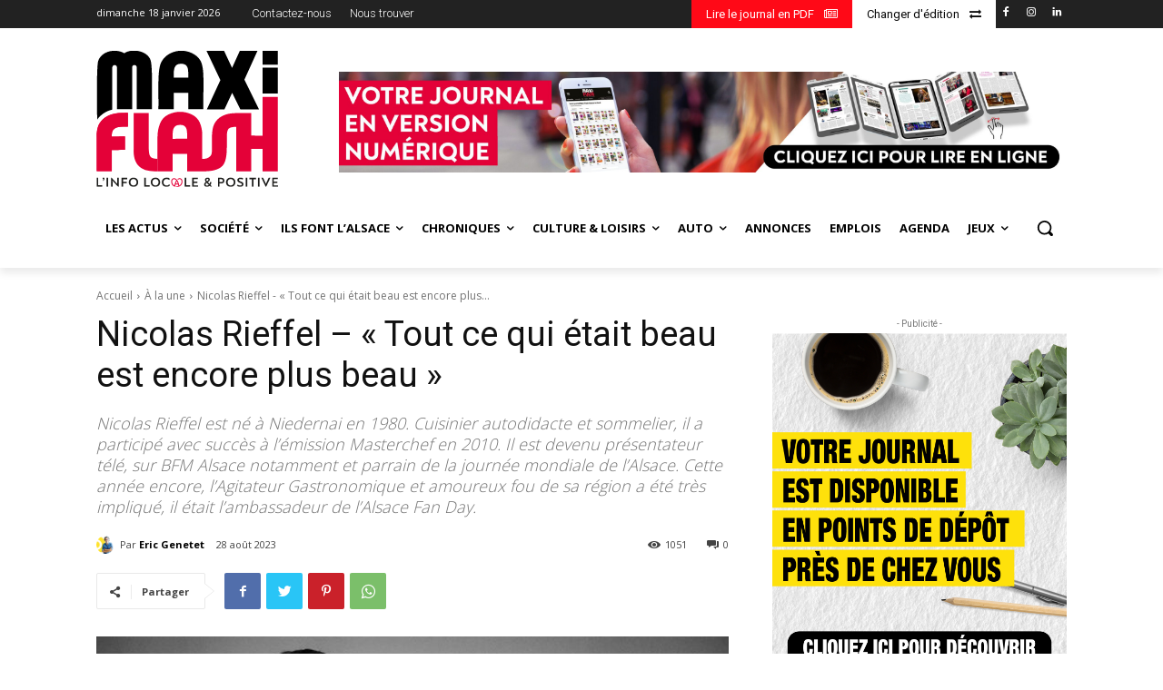

--- FILE ---
content_type: image/svg+xml
request_url: https://haguenau.maxi-flash.com/logo%20maxi%20flash%20white%20simple.svg
body_size: 7407
content:
<?xml version="1.0" encoding="UTF-8"?>
<svg id="Calque_1" xmlns="http://www.w3.org/2000/svg" xmlns:xlink="http://www.w3.org/1999/xlink" version="1.1" viewBox="0 0 999.2 753.2">
  <!-- Generator: Adobe Illustrator 29.0.1, SVG Export Plug-In . SVG Version: 2.1.0 Build 192)  -->
  <defs>
    <style>
      .st0 {
        fill: none;
      }

      .st1 {
        fill: #fff;
      }

      .st2 {
        fill: #e40138;
      }

      .st3 {
        clip-path: url(#clippath);
      }
    </style>
    <clipPath id="clippath">
      <rect class="st0" x="-100" y="-222.7" width="1200" height="1200"/>
    </clipPath>
  </defs>
  <polygon class="st1" points="915.8 76.2 915.8 -.1 916.4 -.1 999.2 0 999.2 76.3 915.8 76.2"/>
  <polygon class="st1" points="915.8 236.4 915.8 92.5 916.4 92.5 999.2 92.6 999.2 236.5 915.8 236.4"/>
  <polygon class="st1" points="792.9 324 747.7 232.8 705 323.8 608 323.7 682.7 161.5 606.1 -.4 703.1 -.3 747.2 93.8 789.9 -.2 887.4 0 815.3 160 896 324.1 792.9 324"/>
  <g class="st3">
    <path class="st1" d="M505.6,148l-80.2.3c-.3-35.5-3.2-77.8,40.1-77,45-.3,39.2,37.8,40.2,76.7M588.7,323.7c-.7-147.3,6.8-222.4-14-265.8C556.4,19.6,507.1-1.6,467.3-1.2c-44.5,0-90.9,22.5-111.6,65.1-21.6,44.6-13.1,155-15,259.4h84.8c0,.1,0-91.2,0-91.2h80.2c0,.1,0,91.5,0,91.5h83Z"/>
    <path class="st2" d="M172.6,419.9v-76.2s-34.6.5-34.6.5c-24.9,0-32.6,2-51.1,6.6-18.9,4.6-36,13.8-51.2,27.7-15.2,13.9-24.9,28.6-29.1,43.7-4.2,15.6-6.5,35.8-6.5,60.6v184.1s83.4.2,83.4.2v-117.1s72.9-1.7,72.9-1.7v-37.1s0-37.1,0-37.1l-72.9,1.7c0-11.4.5-19.8,1.8-25.7.9-5.5,4.6-11.4,10.6-17.3,5.5-5.5,12.9-8.8,22.6-10.1,9.7-1.7,9.1-2.5,26.2-2.5l27.7-.5ZM499.5,487.2l-80.2.3v-15.6c0-19,1.4-32,4.2-39.2,3.2-7.6,7.4-13,13.4-16.8,6-3.8,13.4-5.4,22.6-5.4,10.1-.4,18.9,1.7,25.4,6.4,6.5,5.1,10.6,12.7,12.4,22.4,1.8,10.1,2.3,26.1,2.3,48M335.7,667.6l83.5.2v-96.5s80.3.2,80.3.2v96.5s83,.2,83,.2c15.2,0,30-.8,44.3-2.4,13.8-1.2,29.5-5.4,46.6-13,17.1-8,28.6-21,35.1-40,6.5-18.5,9.7-43.8,9.7-76.2v-59c0-22.3,2.8-37.5,9.2-45.5,5.9-7,20.4-10.8,42.5-10.8v246.8c0,0,83.4.2,83.4.2v-125.1s62.6.1,62.6.1v125.1s83.4.2,83.4.2V255.2c0,0-83.4-.2-83.4-.2v214.8s-62.6-.1-62.6-.1v-124.7s-83.4-.2-83.4-.2h0c-13.1,0-26.6.9-40.6,3.7-13.8,2.5-27.7,7.9-41.5,15.5-14.3,7.5-26.8,20.2-36.9,37.4-9.7,17.2-14.8,43.4-14.8,78.3v62.3c0,11.8-.5,20.6-1.4,26.5-.9,6.3-4.2,11.8-8.8,16.4-5.1,4.2-10.6,8-17.1,10.5-6.9,2.5-15.7,3.8-26.3,3.7v-134c0-25.7-5-48.4-13.8-68.3-8.8-19.4-23-34.2-43.8-44.3-21.7-10.1-42.9-14.8-63.6-14.9-22.6,0-44.7,5-66.4,15.5-21.7,10.5-36.4,27.3-45.2,49.6-9.2,22.7-13.8,47.2-13.9,73.7v122.6"/>
    <path class="st2" d="M172.6,419.9v-76.2C71.1,338.9-4.7,370.4.2,482.8c0,0,0,184.1,0,184.1l83.5.2v-117.1s72.9-1.7,72.9-1.7c0-18.5,0-55.7,0-74.1l-72.9,1.7c-5.4-59.1,42.9-55.9,88.9-56"/>
    <path class="st1" d="M298.1,52.9C283.2.8,198-17.5,152.4,12.7,105.3-15,29-.8,8.9,54.2-.8,80.5,2,273.4,2.8,380.9c5.4-7.7,12-15.1,19.8-22.2,17.6-16,37.7-26.9,59.7-32.2l1.3-.3c.8-.2,1.6-.4,2.4-.6V93.5c0-8.7,4.9-15,13.4-15.1,8.2,0,12.9,6.1,12.9,14.3v230.4c0,0,83.4.1,83.4.1V93.6c0-10.1,4.2-15.2,13-15.1,8.2,0,12.9,6.1,12.9,14.3v230.4c0,0,84.1.1,84.1.1-1.3-70.5,3.8-230.7-7.6-270.4"/>
    <path class="st2" d="M335.8,599.3c-43-1.3-46.3-17.1-48.4-58.2,0,0,0-196.7,0-196.7l-83-.2v198.4c-4.6,90.1,41.7,129.7,131.3,124.9"/>
    <polygon class="st1" points="0 703.6 8.6 703.6 8.6 745.3 30.1 745.3 30.1 753.2 0 753.2 0 703.6"/>
    <path class="st1" d="M42.8,708.3c0,5-2.8,9.9-7.1,13.4l-2.1-2.1c2.7-2.5,4.2-5,4.8-7.7h-.4c-2.4,0-4.7-1.8-4.7-4.8s2.6-4.8,4.7-4.8,4.8,2,4.8,6.1"/>
    <rect class="st1" x="54.9" y="703.6" width="8.6" height="49.6"/>
    <path class="st1" d="M121.8,703.6v49.9h-3.4l-26.8-29.3c-1.2-1.3-2.8-2.9-4.2-4.5.1,1.8.3,3.6.3,5.4v28.1h-8.5v-49.9h3.3l26,28.5c1.6,1.7,3.3,3.4,5,5.3-.1-2.4-.2-4.6-.2-6.6v-26.9h8.5Z"/>
    <polygon class="st1" points="137.6 703.6 168.6 703.6 168.6 711.5 146.2 711.5 146.2 725.9 166.3 725.9 166.3 733.6 146.2 733.6 146.2 753.2 137.6 753.2 137.6 703.6"/>
    <path class="st1" d="M177.5,728.3c0-14.9,10.7-25.7,25.8-25.7s25.8,10.8,25.8,25.7-10.5,25.8-25.8,25.8-25.8-11.3-25.8-25.8M220.5,728.3c0-10.3-6.6-17.9-17.1-17.9s-17,7.6-17,17.9,6.6,18,17,18,17.1-8,17.1-18"/>
    <polygon class="st1" points="262.3 703.6 270.9 703.6 270.9 745.3 292.4 745.3 292.4 753.2 262.3 753.2 262.3 703.6"/>
    <path class="st1" d="M298.6,728.3c0-14.9,10.7-25.7,25.8-25.7s25.8,10.8,25.8,25.7-10.5,25.8-25.8,25.8-25.8-11.3-25.8-25.8M341.5,728.3c0-10.3-6.6-17.9-17.1-17.9s-17,7.6-17,17.9,6.6,18,17,18,17.1-8,17.1-18"/>
    <path class="st1" d="M359.7,728.3c0-14.9,10.7-25.7,25.8-25.7s13.1,2.3,18.7,7.3l-4.5,5.8c-3.6-3.3-8-5.3-14-5.3-10.1,0-17.2,7.4-17.2,17.9s6.8,18,16.9,18,11.2-2.7,14.5-7l5.4,5.5c-4.8,5.9-11.5,9.3-20,9.3-15.3,0-25.5-11.5-25.5-25.8"/>
    <polygon class="st1" points="485.7 703.6 494.3 703.6 494.3 745.3 515.8 745.3 515.8 753.2 485.7 753.2 485.7 703.6"/>
    <polygon class="st1" points="559.3 745.6 559.3 753.2 527.4 753.2 527.4 703.6 558.6 703.6 558.6 711.2 536 711.2 536 724.3 555.8 724.3 555.8 731.7 536 731.7 536 745.6 559.3 745.6"/>
    <path class="st1" d="M593,741.7c0-5.7,3.2-10.9,9.9-15-3.3-3.8-5.3-7.4-5.3-11.4,0-6.9,5.5-12.6,14.2-12.6s12.6,5,12.6,11.3-4.9,10.3-11.1,13.9l9.6,9.8c1.8-3.4,2.8-7.4,2.8-10.5h7.4c0,5.2-1.9,11.2-5.1,16l8.6,9.2-7.4,1.7-5.6-6c-3.7,3.4-8.9,6-15,6-10,0-15.4-5.7-15.4-12.4M618.5,742.8l-10.8-10.9c-4.5,2.4-6.4,6-6.4,9.1s2.7,6.1,7.5,6.1,7.4-2,9.7-4.2M616.8,714.3c0-2.4-2-4.7-5.5-4.7s-6.1,2.7-6.1,5.7,1.2,4.7,3.6,7.5c4.2-2.3,8-4.7,8-8.5"/>
    <path class="st1" d="M669.3,703.6h19.1c10.7,0,16.6,7.8,16.6,16s-5.8,15.5-16.8,15.5h-10.3v18.1h-8.6v-49.6ZM687.2,727.7c6.3,0,9.1-4,9.1-8.2s-3.4-8.4-8.8-8.4h-9.6v16.6h9.3Z"/>
    <path class="st1" d="M713.9,728.3c0-14.9,10.7-25.7,25.8-25.7s25.8,10.8,25.8,25.7-10.5,25.8-25.8,25.8-25.8-11.3-25.8-25.8M756.8,728.3c0-10.3-6.6-17.9-17.1-17.9s-17,7.6-17,17.9,6.6,18,17,18,17.1-8,17.1-18"/>
    <path class="st1" d="M774.3,748.1l4-6.7c3.7,3.2,8.7,5.1,13.9,5.1s9.3-2.3,9.3-6.6-5.1-6.6-10.7-8.5c-8.3-2.7-14.8-7.2-14.8-15.1s7.6-13.7,16.6-13.7,10.7,1.4,16.1,5l-3.7,6.4c-4.2-2.7-7.9-3.9-12-3.9s-8.2,1.9-8.2,5.6,5,6.4,10.1,8.2c8.6,2.8,15.3,6.9,15.3,15.4s-7.8,14.7-17.7,14.7-13.3-2.2-18.2-6.1"/>
    <rect class="st1" x="822.6" y="703.6" width="8.6" height="49.6"/>
    <polygon class="st1" points="879.1 711.5 865 711.5 865 753.2 856.4 753.2 856.4 711.5 842.3 711.5 842.3 703.6 879.1 703.6 879.1 711.5"/>
    <rect class="st1" x="890.2" y="703.6" width="8.6" height="49.6"/>
    <path class="st1" d="M958.7,703.6h0c0,.1-23.5,49.9-23.5,49.9h-2.6l-23.5-49.8h0c0-.1,9.4-.1,9.4-.1l12.6,27.6c1.2,2.6,2,4.6,2.8,6.8.9-2.4,1.9-5,2.8-6.9l12.5-27.4h9.5Z"/>
    <polygon class="st1" points="1000.8 745.6 1000.8 753.2 968.9 753.2 968.9 703.6 1000.2 703.6 1000.2 711.2 977.5 711.2 977.5 724.3 997.3 724.3 997.3 731.7 977.5 731.7 977.5 745.6 1000.8 745.6"/>
    <path class="st2" d="M471.6,715c-4.5-10-16.4-11.6-24.7-5.2-.2.1-.7.5-.8.7,0,.1-.1.6,0,.7.9,1,1.7,2,2.4,3.1.2,0,.6.2.8.1,3.5-3,8.1-4.3,12.5-2.5,7.7,3.1,7.4,14.3,5.4,21-1.5,4.9-5.5,9.8-9.6,12.8l-1.6,1c-1.9-10.3-5-20.8-11-29.5-4.9-7.1-12.7-13.1-21.9-10.7-13,3.4-13.8,20.8-9.1,31,3.3,7,9.6,13.1,16.8,16.1.3.1,1.2.5,1.4.5,0,0,.7-.4.7-.5.6-4.2,1.3-8.4,2.4-12.5h14.3s1.7,8,1.7,8c-4.2,1.6-8.8,2-13.1,1.2-.2,0-.5.3-.7.4-.2,1.3-.4,2.7-.6,4,0,0,.4.6.4.6.1,0,1,.2,1.2.2,13,1.7,25.5-5.2,31.6-16.6,3.7-6.8,4.7-16.9,1.5-24.1M428.8,746.6h0c-4.4-2.7-8.2-6.9-10.3-11.7-3.5-7.9-3.4-23.1,8-23.8,5.2-.3,9.6,3.2,12.7,7-5.6,8.5-8.5,18.5-10.4,28.5M436.6,736.3c1.4-4.7,3.3-9.3,5.8-13.5,2.5,4.2,4.4,8.8,5.8,13.5h-11.6Z"/>
  </g>
</svg>

--- FILE ---
content_type: image/svg+xml
request_url: https://haguenau.maxi-flash.com/logo%20maxi%20flash%20white.svg
body_size: 7445
content:
<?xml version="1.0" encoding="UTF-8"?>
<svg id="Calque_1" xmlns="http://www.w3.org/2000/svg" xmlns:xlink="http://www.w3.org/1999/xlink" version="1.1" viewBox="0 0 1200 1200">
  <!-- Generator: Adobe Illustrator 29.0.1, SVG Export Plug-In . SVG Version: 2.1.0 Build 192)  -->
  <defs>
    <style>
      .st0 {
        fill: none;
      }

      .st1 {
        fill: #fff;
      }

      .st2 {
        fill: #e40138;
      }

      .st3 {
        clip-path: url(#clippath);
      }
    </style>
    <clipPath id="clippath">
      <rect class="st0" width="1200" height="1200"/>
    </clipPath>
  </defs>
  <polygon class="st1" points="1015.8 298.9 1015.8 222.6 1016.4 222.6 1099.3 222.7 1099.2 299 1015.8 298.9"/>
  <polygon class="st1" points="1015.8 459.1 1015.8 315.2 1016.4 315.2 1099.3 315.3 1099.2 459.2 1015.8 459.1"/>
  <polygon class="st1" points="892.9 546.7 847.7 455.5 805.1 546.6 708.1 546.4 782.7 384.3 706.1 222.3 803.1 222.4 847.3 316.5 889.9 222.5 987.4 222.6 915.3 382.7 996 546.8 892.9 546.7"/>
  <g class="st3">
    <path class="st1" d="M605.6,370.7l-80.2.3c-.3-35.5-3.2-77.8,40.1-77,45-.3,39.2,37.8,40.2,76.7M688.7,546.4c-.7-147.3,6.8-222.4-14-265.8-18.4-38.3-67.6-59.5-107.5-59.1-44.5,0-90.9,22.5-111.6,65.1-21.6,44.6-13.1,155-15,259.4h84.8c0,.1,0-91.2,0-91.2h80.2c0,.1,0,91.5,0,91.5h83Z"/>
    <path class="st2" d="M272.6,642.6v-76.2s-34.6.5-34.6.5c-24.9,0-32.6,2-51.1,6.6-18.9,4.6-36,13.8-51.2,27.7-15.2,13.9-24.9,28.6-29.1,43.7-4.2,15.6-6.5,35.8-6.5,60.6v184.1s83.4.2,83.4.2v-117.1s72.9-1.7,72.9-1.7v-37.1s0-37.1,0-37.1l-72.9,1.7c0-11.4.5-19.8,1.8-25.7.9-5.5,4.6-11.4,10.6-17.3,5.5-5.5,12.9-8.8,22.6-10.1,9.7-1.7,9.1-2.5,26.2-2.5l27.7-.5ZM599.5,709.9l-80.2.3v-15.6c0-19,1.4-32,4.2-39.2,3.2-7.6,7.4-13,13.4-16.8,6-3.8,13.4-5.4,22.6-5.4,10.1-.4,18.9,1.7,25.4,6.4,6.5,5.1,10.6,12.7,12.4,22.4,1.8,10.1,2.3,26.1,2.3,48M435.8,890.3l83.5.2v-96.5s80.3.2,80.3.2v96.5s83,.2,83,.2c15.2,0,30-.8,44.3-2.4,13.8-1.2,29.5-5.4,46.6-13,17.1-8,28.6-21,35.1-40,6.5-18.5,9.7-43.8,9.7-76.2v-59c0-22.3,2.8-37.5,9.2-45.5,5.9-7,20.4-10.8,42.5-10.8v246.8c0,0,83.4.2,83.4.2v-125.1s62.6.1,62.6.1v125.1s83.4.2,83.4.2v-413.2c0,0-83.4-.2-83.4-.2v214.8s-62.6-.1-62.6-.1v-124.7s-83.4-.2-83.4-.2h0c-13.1,0-26.6.9-40.6,3.7-13.8,2.5-27.7,7.9-41.5,15.5-14.3,7.5-26.8,20.2-36.9,37.4-9.7,17.2-14.8,43.4-14.8,78.3v62.3c0,11.8-.5,20.6-1.4,26.5-.9,6.3-4.2,11.8-8.8,16.4-5.1,4.2-10.6,8-17.1,10.5-6.9,2.5-15.7,3.8-26.3,3.7v-134c0-25.7-5-48.4-13.8-68.3-8.8-19.4-23-34.2-43.8-44.3-21.7-10.1-42.9-14.8-63.6-14.9-22.6,0-44.7,5-66.4,15.5-21.7,10.5-36.4,27.3-45.2,49.6-9.2,22.7-13.8,47.2-13.9,73.7v122.6"/>
    <path class="st2" d="M272.6,642.6v-76.2c-101.5-4.7-177.4,26.7-172.4,139.2,0,0,0,184.1,0,184.1l83.5.2v-117.1s72.9-1.7,72.9-1.7c0-18.5,0-55.7,0-74.1l-72.9,1.7c-5.4-59.1,42.9-55.9,88.9-56"/>
    <path class="st1" d="M398.1,275.6c-14.9-52.1-100.1-70.5-145.7-40.2-47.1-27.8-123.4-13.5-143.4,41.5-9.8,26.3-6.9,219.2-6.2,326.7,5.4-7.7,12-15.1,19.8-22.2,17.6-16,37.7-26.9,59.7-32.2l1.3-.3c.8-.2,1.6-.4,2.4-.6v-232c0-8.7,4.9-15,13.4-15.1,8.2,0,12.9,6.1,12.9,14.3v230.4c0,0,83.4.1,83.4.1v-229.5c0-10.1,4.2-15.2,13-15.1,8.2,0,12.9,6.1,12.9,14.3v230.4c0,0,84.1.1,84.1.1-1.3-70.5,3.8-230.7-7.6-270.4"/>
    <path class="st2" d="M435.8,822c-43-1.3-46.3-17.1-48.4-58.2,0,0,0-196.7,0-196.7l-83-.2v198.4c-4.6,90.1,41.7,129.7,131.3,124.9"/>
    <polygon class="st1" points="100 926.3 108.6 926.3 108.6 968 130.2 968 130.2 975.9 100 975.9 100 926.3"/>
    <path class="st1" d="M142.8,931c0,5-2.8,9.9-7.1,13.4l-2.1-2.1c2.7-2.5,4.2-5,4.8-7.7h-.4c-2.4,0-4.7-1.8-4.7-4.8s2.6-4.8,4.7-4.8,4.8,2,4.8,6.1"/>
    <rect class="st1" x="154.9" y="926.3" width="8.6" height="49.6"/>
    <path class="st1" d="M221.8,926.3v49.9h-3.4l-26.8-29.3c-1.2-1.3-2.8-2.9-4.2-4.5.1,1.8.3,3.6.3,5.4v28.1h-8.5v-49.9h3.3l26,28.5c1.6,1.7,3.3,3.4,5,5.3-.1-2.4-.2-4.6-.2-6.6v-26.9h8.5Z"/>
    <polygon class="st1" points="237.6 926.3 268.6 926.3 268.6 934.3 246.2 934.3 246.2 948.6 266.3 948.6 266.3 956.3 246.2 956.3 246.2 975.9 237.6 975.9 237.6 926.3"/>
    <path class="st1" d="M277.5,951c0-14.9,10.7-25.7,25.8-25.7s25.8,10.8,25.8,25.7-10.5,25.8-25.8,25.8-25.8-11.3-25.8-25.8M320.5,951c0-10.3-6.6-17.9-17.1-17.9s-17,7.6-17,17.9,6.6,18,17,18,17.1-8,17.1-18"/>
    <polygon class="st1" points="362.3 926.3 370.9 926.3 370.9 968 392.4 968 392.4 975.9 362.3 975.9 362.3 926.3"/>
    <path class="st1" d="M398.6,951c0-14.9,10.7-25.7,25.8-25.7s25.8,10.8,25.8,25.7-10.5,25.8-25.8,25.8-25.8-11.3-25.8-25.8M441.6,951c0-10.3-6.6-17.9-17.1-17.9s-17,7.6-17,17.9,6.6,18,17,18,17.1-8,17.1-18"/>
    <path class="st1" d="M459.7,951c0-14.9,10.7-25.7,25.8-25.7s13.1,2.3,18.7,7.3l-4.5,5.8c-3.6-3.3-8-5.3-14-5.3-10.1,0-17.2,7.4-17.2,17.9s6.8,18,16.9,18,11.2-2.7,14.5-7l5.4,5.5c-4.8,5.9-11.5,9.3-20,9.3-15.3,0-25.5-11.5-25.5-25.8"/>
    <polygon class="st1" points="585.7 926.3 594.3 926.3 594.3 968 615.8 968 615.8 975.9 585.7 975.9 585.7 926.3"/>
    <polygon class="st1" points="659.3 968.3 659.3 975.9 627.4 975.9 627.4 926.3 658.6 926.3 658.6 933.9 636 933.9 636 947 655.8 947 655.8 954.4 636 954.4 636 968.3 659.3 968.3"/>
    <path class="st1" d="M693.1,964.4c0-5.7,3.2-10.9,9.9-15-3.3-3.8-5.3-7.4-5.3-11.4,0-6.9,5.5-12.6,14.2-12.6s12.6,5,12.6,11.3-4.9,10.3-11.1,13.9l9.6,9.8c1.8-3.4,2.8-7.4,2.8-10.5h7.4c0,5.2-1.9,11.2-5.1,16l8.6,9.2-7.4,1.7-5.6-6c-3.7,3.4-8.9,6-15,6-10,0-15.4-5.7-15.4-12.4M718.5,965.5l-10.8-10.9c-4.5,2.4-6.4,6-6.4,9.1s2.7,6.1,7.5,6.1,7.4-2,9.7-4.2M716.9,937c0-2.4-2-4.7-5.5-4.7s-6.1,2.7-6.1,5.7,1.2,4.7,3.6,7.5c4.2-2.3,8-4.7,8-8.5"/>
    <path class="st1" d="M769.3,926.3h19.1c10.7,0,16.6,7.8,16.6,16s-5.8,15.5-16.8,15.5h-10.3v18.1h-8.6v-49.6ZM787.2,950.5c6.3,0,9.1-4,9.1-8.2s-3.4-8.4-8.8-8.4h-9.6v16.6h9.3Z"/>
    <path class="st1" d="M813.9,951c0-14.9,10.7-25.7,25.8-25.7s25.8,10.8,25.8,25.7-10.5,25.8-25.8,25.8-25.8-11.3-25.8-25.8M856.8,951c0-10.3-6.6-17.9-17.1-17.9s-17,7.6-17,17.9,6.6,18,17,18,17.1-8,17.1-18"/>
    <path class="st1" d="M874.3,970.8l4-6.7c3.7,3.2,8.7,5.1,13.9,5.1s9.3-2.3,9.3-6.6-5.1-6.6-10.7-8.5c-8.3-2.7-14.8-7.2-14.8-15.1s7.6-13.7,16.6-13.7,10.7,1.4,16.1,5l-3.7,6.4c-4.2-2.7-7.9-3.9-12-3.9s-8.2,1.9-8.2,5.6,5,6.4,10.1,8.2c8.6,2.8,15.3,6.9,15.3,15.4s-7.8,14.7-17.7,14.7-13.3-2.2-18.2-6.1"/>
    <rect class="st1" x="922.7" y="926.3" width="8.6" height="49.6"/>
    <polygon class="st1" points="979.1 934.3 965.1 934.3 965.1 975.9 956.5 975.9 956.5 934.3 942.4 934.3 942.4 926.3 979.1 926.3 979.1 934.3"/>
    <rect class="st1" x="990.2" y="926.3" width="8.6" height="49.6"/>
    <path class="st1" d="M1058.7,926.3h0c0,.1-23.5,49.9-23.5,49.9h-2.6l-23.5-49.8h0c0-.1,9.4-.1,9.4-.1l12.6,27.6c1.2,2.6,2,4.6,2.8,6.8.9-2.4,1.9-5,2.8-6.9l12.5-27.4h9.5Z"/>
    <polygon class="st1" points="1100.8 968.3 1100.8 975.9 1068.9 975.9 1068.9 926.3 1100.2 926.3 1100.2 933.9 1077.6 933.9 1077.6 947 1097.3 947 1097.3 954.4 1077.6 954.4 1077.6 968.3 1100.8 968.3"/>
    <path class="st2" d="M571.6,937.7c-4.5-10-16.4-11.6-24.7-5.2-.2.1-.7.5-.8.7,0,.1-.1.6,0,.7.9,1,1.7,2,2.4,3.1.2,0,.6.2.8.1,3.5-3,8.1-4.3,12.5-2.5,7.7,3.1,7.4,14.3,5.4,21-1.5,4.9-5.5,9.8-9.6,12.8l-1.6,1c-1.9-10.3-5-20.8-11-29.5-4.9-7.1-12.7-13.1-21.9-10.7-13,3.4-13.8,20.8-9.1,31,3.3,7,9.6,13.1,16.8,16.1.3.1,1.2.5,1.4.5,0,0,.7-.4.7-.5.6-4.2,1.3-8.4,2.4-12.5h14.3s1.7,8,1.7,8c-4.2,1.6-8.8,2-13.1,1.2-.2,0-.5.3-.7.4-.2,1.3-.4,2.7-.6,4,0,0,.4.6.4.6.1,0,1,.2,1.2.2,13,1.7,25.5-5.2,31.6-16.6,3.7-6.8,4.7-16.9,1.5-24.1M528.8,969.3h0c-4.4-2.7-8.2-6.9-10.3-11.7-3.5-7.9-3.4-23.1,8-23.8,5.2-.3,9.6,3.2,12.7,7-5.6,8.5-8.5,18.5-10.4,28.5M536.6,959c1.4-4.7,3.3-9.3,5.8-13.5,2.5,4.2,4.4,8.8,5.8,13.5h-11.6Z"/>
  </g>
</svg>

--- FILE ---
content_type: image/svg+xml
request_url: https://haguenau.maxi-flash.com/logo%20maxi%20flash%20carre.svg
body_size: 6932
content:
<?xml version="1.0" encoding="UTF-8"?>
<svg id="Calque_1" xmlns="http://www.w3.org/2000/svg" xmlns:xlink="http://www.w3.org/1999/xlink" version="1.1" viewBox="0 0 1002.7 753.7">
  <!-- Generator: Adobe Illustrator 29.0.1, SVG Export Plug-In . SVG Version: 2.1.0 Build 192)  -->
  <defs>
    <style>
      .st0 {
        fill: none;
      }

      .st1 {
        fill: #1d1d1b;
      }

      .st2 {
        fill: #e40138;
      }

      .st3 {
        clip-path: url(#clippath);
      }
    </style>
    <clipPath id="clippath">
      <rect class="st0" x="-98.1" y="-222.3" width="1200" height="1200"/>
    </clipPath>
  </defs>
  <polygon points="917.6 76.6 917.7 .3 918.3 .3 1001.1 .4 1001.1 76.7 917.6 76.6"/>
  <polygon points="917.6 236.8 917.7 92.9 918.3 92.9 1001.1 93.1 1001.1 237 917.6 236.8"/>
  <polygon points="794.8 324.4 749.6 233.3 706.9 324.3 609.9 324.2 684.6 162 608 0 705 .1 749.1 94.3 791.8 .2 889.3 .3 817.2 160.5 897.9 324.5 794.8 324.4"/>
  <g class="st3">
    <path d="M507.5,148.4l-80.2.3c-.3-35.5-3.2-77.8,40.1-77,45-.3,39.2,37.8,40.2,76.7M590.6,324.1c-.7-147.3,6.8-222.4-14-265.8C558.3,20.1,509-1.1,469.2-.7c-44.5,0-90.9,22.5-111.6,65.1-21.6,44.6-13.1,155-15,259.4h84.8c0,.1,0-91.2,0-91.2h80.2c0,.1,0,91.5,0,91.5h83Z"/>
    <path class="st2" d="M174.5,420.3v-76.2s-34.6.5-34.6.5c-24.9,0-32.6,2-51.1,6.6-18.9,4.6-36,13.8-51.2,27.7-15.2,13.9-24.9,28.6-29.1,43.7-4.2,15.6-6.5,35.8-6.5,60.6v184.1s83.4.2,83.4.2v-117.1s72.9-1.7,72.9-1.7v-37.1s0-37.1,0-37.1l-72.9,1.7c0-11.4.5-19.8,1.8-25.7.9-5.5,4.6-11.4,10.6-17.3,5.5-5.5,12.9-8.8,22.6-10.1,9.7-1.7,9.1-2.5,26.2-2.5l27.7-.5ZM501.4,487.6l-80.2.3v-15.6c0-19,1.4-32,4.2-39.2,3.2-7.6,7.4-13,13.4-16.8,6-3.8,13.4-5.4,22.6-5.4,10.1-.4,18.9,1.7,25.4,6.4,6.5,5.1,10.6,12.7,12.4,22.4,1.8,10.1,2.3,26.1,2.3,48M337.6,668l83.5.2v-96.5s80.3.2,80.3.2v96.5s83,.2,83,.2c15.2,0,30-.8,44.3-2.4,13.8-1.2,29.5-5.4,46.6-13,17.1-8,28.6-21,35.1-40,6.5-18.5,9.7-43.8,9.7-76.2v-59c0-22.3,2.8-37.5,9.2-45.5,5.9-7,20.4-10.8,42.5-10.8v246.8c0,0,83.4.2,83.4.2v-125.1s62.6.1,62.6.1v125.1s83.4.2,83.4.2V255.7c0,0-83.4-.2-83.4-.2v214.8s-62.6-.1-62.6-.1v-124.7s-83.4-.2-83.4-.2h0c-13.1,0-26.6.9-40.6,3.7-13.8,2.5-27.7,7.9-41.5,15.5-14.3,7.5-26.8,20.2-36.9,37.4-9.7,17.2-14.8,43.4-14.8,78.3v62.3c0,11.8-.5,20.6-1.4,26.5-.9,6.3-4.2,11.8-8.8,16.4-5.1,4.2-10.6,8-17.1,10.5-6.9,2.5-15.7,3.8-26.3,3.7v-134c0-25.7-5-48.4-13.8-68.3-8.8-19.4-23-34.2-43.8-44.3-21.7-10.1-42.9-14.8-63.6-14.9-22.6,0-44.7,5-66.4,15.5-21.7,10.5-36.4,27.3-45.2,49.6-9.2,22.7-13.8,47.2-13.9,73.7v122.6"/>
    <path class="st2" d="M174.5,420.3v-76.2C73,339.4-2.9,370.8,2.1,483.3c0,0,0,184.1,0,184.1l83.5.2v-117.1s72.9-1.7,72.9-1.7c0-18.5,0-55.7,0-74.1l-72.9,1.7c-5.4-59.1,42.9-55.9,88.9-56"/>
    <path d="M300,53.4C285,1.3,199.9-17.1,154.3,13.2,107.2-14.6,30.8-.3,10.8,54.7,1,81,3.9,273.9,4.6,381.4c5.4-7.7,12-15.1,19.8-22.2,17.6-16,37.7-26.9,59.7-32.2l1.3-.3c.8-.2,1.6-.4,2.4-.6V94c0-8.7,4.9-15,13.4-15.1,8.2,0,12.9,6.1,12.9,14.3v230.4c0,0,83.4.1,83.4.1V94.1c0-10.1,4.2-15.2,13-15.1,8.2,0,12.9,6.1,12.9,14.3v230.4c0,0,84.1.1,84.1.1-1.3-70.5,3.8-230.7-7.6-270.4"/>
    <path class="st2" d="M337.6,599.8c-43-1.3-46.3-17.1-48.4-58.2,0,0,0-196.7,0-196.7l-83-.2v198.4c-4.6,90.1,41.7,129.7,131.3,124.9"/>
    <g>
      <path class="st1" d="M1.9,704h8.6v41.7h21.5v8H1.9v-49.6Z"/>
      <path class="st1" d="M44.7,708.8c0,5-2.8,9.9-7.1,13.4l-2.1-2.1c2.7-2.5,4.2-5,4.8-7.7h-.4c-2.4,0-4.7-1.8-4.7-4.8s2.6-4.8,4.7-4.8,4.8,2,4.8,6.1Z"/>
      <path class="st1" d="M56.8,704h8.6v49.6h-8.6v-49.6Z"/>
      <path class="st1" d="M123.7,704v49.9h-3.4l-26.8-29.3c-1.2-1.3-2.8-2.9-4.2-4.5.1,1.8.3,3.6.3,5.4v28.1h-8.5v-49.9h3.3l26,28.5c1.6,1.7,3.3,3.4,5,5.3-.1-2.4-.2-4.6-.2-6.6v-26.9h8.5Z"/>
      <path class="st1" d="M139.5,704h31v8h-22.4v14.3h20.1v7.7h-20.1v19.6h-8.6v-49.6Z"/>
      <path class="st1" d="M179.4,728.8c0-14.9,10.7-25.7,25.8-25.7s25.8,10.8,25.8,25.7-10.5,25.8-25.8,25.8-25.8-11.3-25.8-25.8ZM222.3,728.8c0-10.3-6.6-17.9-17.1-17.9s-17,7.6-17,17.9,6.6,18,17,18,17.1-8,17.1-18Z"/>
      <path class="st1" d="M264.2,704h8.6v41.7h21.5v8h-30.1v-49.6Z"/>
      <path class="st1" d="M300.5,728.8c0-14.9,10.7-25.7,25.8-25.7s25.8,10.8,25.8,25.7-10.5,25.8-25.8,25.8-25.8-11.3-25.8-25.8ZM343.4,728.8c0-10.3-6.6-17.9-17.1-17.9s-17,7.6-17,17.9,6.6,18,17,18,17.1-8,17.1-18Z"/>
      <path class="st1" d="M361.6,728.8c0-14.9,10.7-25.7,25.8-25.7s13.1,2.3,18.7,7.3l-4.5,5.8c-3.6-3.3-8-5.3-14-5.3-10.1,0-17.2,7.4-17.2,17.9s6.8,18,16.9,18,11.2-2.7,14.5-7l5.4,5.5c-4.8,5.9-11.5,9.3-20,9.3-15.3,0-25.5-11.5-25.5-25.8Z"/>
      <path class="st1" d="M487.6,704h8.6v41.7h21.5v8h-30.1v-49.6Z"/>
      <path class="st1" d="M561.2,746.1v7.6h-31.9v-49.6h31.2v7.6h-22.6v13.1h19.8v7.4h-19.8v13.9h23.3Z"/>
      <path class="st1" d="M594.9,742.1c0-5.7,3.2-11,9.9-15-3.3-3.8-5.3-7.4-5.3-11.4,0-6.9,5.5-12.6,14.2-12.6s12.6,5,12.6,11.3-4.9,10.3-11.1,13.9l9.6,9.8c1.8-3.4,2.8-7.4,2.8-10.5h7.4c0,5.2-1.9,11.2-5.1,16l8.6,9.2-7.4,1.7-5.6-6c-3.6,3.4-8.9,6-15,6-10,0-15.4-5.7-15.4-12.4ZM620.4,743.2l-10.8-11c-4.5,2.4-6.4,6-6.4,9.1s2.7,6.1,7.5,6.1,7.4-2,9.7-4.2ZM618.7,714.8c0-2.4-2-4.7-5.5-4.7s-6.1,2.7-6.1,5.7,1.2,4.7,3.6,7.5c4.2-2.3,8-4.7,8-8.5Z"/>
      <path class="st1" d="M671.2,704h19.1c10.7,0,16.6,7.8,16.6,16s-5.8,15.5-16.8,15.5h-10.3v18.1h-8.6v-49.6ZM689.1,728.2c6.3,0,9.1-4,9.1-8.2s-3.4-8.4-8.8-8.4h-9.6v16.6h9.3Z"/>
      <path class="st1" d="M715.8,728.8c0-14.9,10.7-25.7,25.8-25.7s25.8,10.8,25.8,25.7-10.5,25.8-25.8,25.8-25.8-11.3-25.8-25.8ZM758.7,728.8c0-10.3-6.6-17.9-17.1-17.9s-17,7.6-17,17.9,6.6,18,17,18,17.1-8,17.1-18Z"/>
      <path class="st1" d="M776.2,748.6l4-6.7c3.7,3.2,8.7,5.1,13.9,5.1s9.3-2.3,9.3-6.6-5.1-6.6-10.7-8.5c-8.3-2.7-14.8-7.2-14.8-15.1s7.6-13.7,16.6-13.7,10.7,1.4,16.1,5l-3.7,6.4c-4.2-2.7-7.9-3.9-12-3.9s-8.2,1.9-8.2,5.6,5,6.4,10.1,8.2c8.6,2.8,15.3,6.9,15.3,15.4s-7.8,14.7-17.7,14.7-13.3-2.2-18.2-6.1Z"/>
      <path class="st1" d="M824.5,704h8.6v49.6h-8.6v-49.6Z"/>
      <path class="st1" d="M881,712h-14v41.7h-8.6v-41.7h-14.1v-8h36.7v8Z"/>
      <path class="st1" d="M892.1,704h8.6v49.6h-8.6v-49.6Z"/>
      <path class="st1" d="M960.6,704h0c0,.1-23.5,49.9-23.5,49.9h-2.6l-23.5-49.8h0c0-.1,9.4-.1,9.4-.1l12.6,27.6c1.2,2.6,2,4.6,2.8,6.8.9-2.4,1.9-5,2.8-6.9l12.5-27.4h9.5Z"/>
      <path class="st1" d="M1002.7,746.1v7.6h-31.9v-49.6h31.2v7.6h-22.6v13.1h19.8v7.4h-19.8v13.9h23.3Z"/>
    </g>
  </g>
  <path class="st2" d="M473.4,715.4c-4.5-10-16.4-11.6-24.7-5.2-.2.1-.7.5-.8.7,0,.1-.1.6,0,.7.9,1,1.7,2,2.4,3.1.2,0,.6.2.8.1,3.5-3,8.1-4.3,12.5-2.5,7.7,3.1,7.4,14.3,5.4,21-1.5,5-5.5,9.8-9.6,12.8l-1.6,1c-1.9-10.3-5-20.8-11-29.5-4.9-7.1-12.7-13.1-21.9-10.7-13,3.4-13.8,20.8-9.1,31,3.3,7,9.6,13.1,16.8,16.1.3.1,1.2.5,1.4.5,0,0,.7-.4.7-.5.6-4.2,1.3-8.4,2.4-12.5h14.3s1.7,8,1.7,8c-4.2,1.6-8.7,2-13.1,1.2-.2,0-.5.3-.7.4-.2,1.3-.4,2.7-.6,4,0,0,.4.6.4.6.1,0,1,.2,1.2.2,13,1.7,25.5-5.2,31.6-16.6,3.7-6.8,4.7-16.9,1.5-24.1ZM430.7,747.1h0c-4.4-2.7-8.2-6.9-10.3-11.7-3.5-7.9-3.4-23.1,8-23.8,5.2-.3,9.6,3.2,12.7,7-5.6,8.5-8.5,18.5-10.4,28.5ZM438.5,736.7c1.4-4.7,3.3-9.3,5.8-13.5,2.5,4.2,4.4,8.8,5.8,13.5h-11.6Z"/>
</svg>